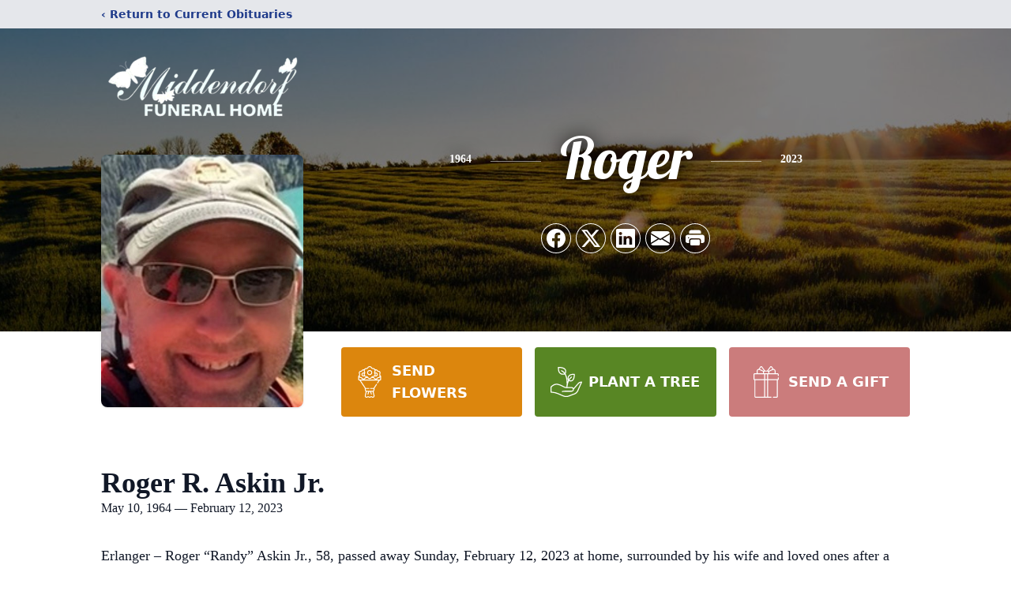

--- FILE ---
content_type: text/html; charset=utf-8
request_url: https://www.google.com/recaptcha/enterprise/anchor?ar=1&k=6Lc44h8lAAAAAKLAWxDOBXvxZP1qHfz8uGiZGbW3&co=aHR0cHM6Ly93d3cubWlkZGVuZG9yZi1mdW5lcmFsaG9tZS5jb206NDQz&hl=en&type=image&v=PoyoqOPhxBO7pBk68S4YbpHZ&theme=light&size=invisible&badge=bottomright&anchor-ms=20000&execute-ms=30000&cb=tf1mt2qfh4sy
body_size: 49107
content:
<!DOCTYPE HTML><html dir="ltr" lang="en"><head><meta http-equiv="Content-Type" content="text/html; charset=UTF-8">
<meta http-equiv="X-UA-Compatible" content="IE=edge">
<title>reCAPTCHA</title>
<style type="text/css">
/* cyrillic-ext */
@font-face {
  font-family: 'Roboto';
  font-style: normal;
  font-weight: 400;
  font-stretch: 100%;
  src: url(//fonts.gstatic.com/s/roboto/v48/KFO7CnqEu92Fr1ME7kSn66aGLdTylUAMa3GUBHMdazTgWw.woff2) format('woff2');
  unicode-range: U+0460-052F, U+1C80-1C8A, U+20B4, U+2DE0-2DFF, U+A640-A69F, U+FE2E-FE2F;
}
/* cyrillic */
@font-face {
  font-family: 'Roboto';
  font-style: normal;
  font-weight: 400;
  font-stretch: 100%;
  src: url(//fonts.gstatic.com/s/roboto/v48/KFO7CnqEu92Fr1ME7kSn66aGLdTylUAMa3iUBHMdazTgWw.woff2) format('woff2');
  unicode-range: U+0301, U+0400-045F, U+0490-0491, U+04B0-04B1, U+2116;
}
/* greek-ext */
@font-face {
  font-family: 'Roboto';
  font-style: normal;
  font-weight: 400;
  font-stretch: 100%;
  src: url(//fonts.gstatic.com/s/roboto/v48/KFO7CnqEu92Fr1ME7kSn66aGLdTylUAMa3CUBHMdazTgWw.woff2) format('woff2');
  unicode-range: U+1F00-1FFF;
}
/* greek */
@font-face {
  font-family: 'Roboto';
  font-style: normal;
  font-weight: 400;
  font-stretch: 100%;
  src: url(//fonts.gstatic.com/s/roboto/v48/KFO7CnqEu92Fr1ME7kSn66aGLdTylUAMa3-UBHMdazTgWw.woff2) format('woff2');
  unicode-range: U+0370-0377, U+037A-037F, U+0384-038A, U+038C, U+038E-03A1, U+03A3-03FF;
}
/* math */
@font-face {
  font-family: 'Roboto';
  font-style: normal;
  font-weight: 400;
  font-stretch: 100%;
  src: url(//fonts.gstatic.com/s/roboto/v48/KFO7CnqEu92Fr1ME7kSn66aGLdTylUAMawCUBHMdazTgWw.woff2) format('woff2');
  unicode-range: U+0302-0303, U+0305, U+0307-0308, U+0310, U+0312, U+0315, U+031A, U+0326-0327, U+032C, U+032F-0330, U+0332-0333, U+0338, U+033A, U+0346, U+034D, U+0391-03A1, U+03A3-03A9, U+03B1-03C9, U+03D1, U+03D5-03D6, U+03F0-03F1, U+03F4-03F5, U+2016-2017, U+2034-2038, U+203C, U+2040, U+2043, U+2047, U+2050, U+2057, U+205F, U+2070-2071, U+2074-208E, U+2090-209C, U+20D0-20DC, U+20E1, U+20E5-20EF, U+2100-2112, U+2114-2115, U+2117-2121, U+2123-214F, U+2190, U+2192, U+2194-21AE, U+21B0-21E5, U+21F1-21F2, U+21F4-2211, U+2213-2214, U+2216-22FF, U+2308-230B, U+2310, U+2319, U+231C-2321, U+2336-237A, U+237C, U+2395, U+239B-23B7, U+23D0, U+23DC-23E1, U+2474-2475, U+25AF, U+25B3, U+25B7, U+25BD, U+25C1, U+25CA, U+25CC, U+25FB, U+266D-266F, U+27C0-27FF, U+2900-2AFF, U+2B0E-2B11, U+2B30-2B4C, U+2BFE, U+3030, U+FF5B, U+FF5D, U+1D400-1D7FF, U+1EE00-1EEFF;
}
/* symbols */
@font-face {
  font-family: 'Roboto';
  font-style: normal;
  font-weight: 400;
  font-stretch: 100%;
  src: url(//fonts.gstatic.com/s/roboto/v48/KFO7CnqEu92Fr1ME7kSn66aGLdTylUAMaxKUBHMdazTgWw.woff2) format('woff2');
  unicode-range: U+0001-000C, U+000E-001F, U+007F-009F, U+20DD-20E0, U+20E2-20E4, U+2150-218F, U+2190, U+2192, U+2194-2199, U+21AF, U+21E6-21F0, U+21F3, U+2218-2219, U+2299, U+22C4-22C6, U+2300-243F, U+2440-244A, U+2460-24FF, U+25A0-27BF, U+2800-28FF, U+2921-2922, U+2981, U+29BF, U+29EB, U+2B00-2BFF, U+4DC0-4DFF, U+FFF9-FFFB, U+10140-1018E, U+10190-1019C, U+101A0, U+101D0-101FD, U+102E0-102FB, U+10E60-10E7E, U+1D2C0-1D2D3, U+1D2E0-1D37F, U+1F000-1F0FF, U+1F100-1F1AD, U+1F1E6-1F1FF, U+1F30D-1F30F, U+1F315, U+1F31C, U+1F31E, U+1F320-1F32C, U+1F336, U+1F378, U+1F37D, U+1F382, U+1F393-1F39F, U+1F3A7-1F3A8, U+1F3AC-1F3AF, U+1F3C2, U+1F3C4-1F3C6, U+1F3CA-1F3CE, U+1F3D4-1F3E0, U+1F3ED, U+1F3F1-1F3F3, U+1F3F5-1F3F7, U+1F408, U+1F415, U+1F41F, U+1F426, U+1F43F, U+1F441-1F442, U+1F444, U+1F446-1F449, U+1F44C-1F44E, U+1F453, U+1F46A, U+1F47D, U+1F4A3, U+1F4B0, U+1F4B3, U+1F4B9, U+1F4BB, U+1F4BF, U+1F4C8-1F4CB, U+1F4D6, U+1F4DA, U+1F4DF, U+1F4E3-1F4E6, U+1F4EA-1F4ED, U+1F4F7, U+1F4F9-1F4FB, U+1F4FD-1F4FE, U+1F503, U+1F507-1F50B, U+1F50D, U+1F512-1F513, U+1F53E-1F54A, U+1F54F-1F5FA, U+1F610, U+1F650-1F67F, U+1F687, U+1F68D, U+1F691, U+1F694, U+1F698, U+1F6AD, U+1F6B2, U+1F6B9-1F6BA, U+1F6BC, U+1F6C6-1F6CF, U+1F6D3-1F6D7, U+1F6E0-1F6EA, U+1F6F0-1F6F3, U+1F6F7-1F6FC, U+1F700-1F7FF, U+1F800-1F80B, U+1F810-1F847, U+1F850-1F859, U+1F860-1F887, U+1F890-1F8AD, U+1F8B0-1F8BB, U+1F8C0-1F8C1, U+1F900-1F90B, U+1F93B, U+1F946, U+1F984, U+1F996, U+1F9E9, U+1FA00-1FA6F, U+1FA70-1FA7C, U+1FA80-1FA89, U+1FA8F-1FAC6, U+1FACE-1FADC, U+1FADF-1FAE9, U+1FAF0-1FAF8, U+1FB00-1FBFF;
}
/* vietnamese */
@font-face {
  font-family: 'Roboto';
  font-style: normal;
  font-weight: 400;
  font-stretch: 100%;
  src: url(//fonts.gstatic.com/s/roboto/v48/KFO7CnqEu92Fr1ME7kSn66aGLdTylUAMa3OUBHMdazTgWw.woff2) format('woff2');
  unicode-range: U+0102-0103, U+0110-0111, U+0128-0129, U+0168-0169, U+01A0-01A1, U+01AF-01B0, U+0300-0301, U+0303-0304, U+0308-0309, U+0323, U+0329, U+1EA0-1EF9, U+20AB;
}
/* latin-ext */
@font-face {
  font-family: 'Roboto';
  font-style: normal;
  font-weight: 400;
  font-stretch: 100%;
  src: url(//fonts.gstatic.com/s/roboto/v48/KFO7CnqEu92Fr1ME7kSn66aGLdTylUAMa3KUBHMdazTgWw.woff2) format('woff2');
  unicode-range: U+0100-02BA, U+02BD-02C5, U+02C7-02CC, U+02CE-02D7, U+02DD-02FF, U+0304, U+0308, U+0329, U+1D00-1DBF, U+1E00-1E9F, U+1EF2-1EFF, U+2020, U+20A0-20AB, U+20AD-20C0, U+2113, U+2C60-2C7F, U+A720-A7FF;
}
/* latin */
@font-face {
  font-family: 'Roboto';
  font-style: normal;
  font-weight: 400;
  font-stretch: 100%;
  src: url(//fonts.gstatic.com/s/roboto/v48/KFO7CnqEu92Fr1ME7kSn66aGLdTylUAMa3yUBHMdazQ.woff2) format('woff2');
  unicode-range: U+0000-00FF, U+0131, U+0152-0153, U+02BB-02BC, U+02C6, U+02DA, U+02DC, U+0304, U+0308, U+0329, U+2000-206F, U+20AC, U+2122, U+2191, U+2193, U+2212, U+2215, U+FEFF, U+FFFD;
}
/* cyrillic-ext */
@font-face {
  font-family: 'Roboto';
  font-style: normal;
  font-weight: 500;
  font-stretch: 100%;
  src: url(//fonts.gstatic.com/s/roboto/v48/KFO7CnqEu92Fr1ME7kSn66aGLdTylUAMa3GUBHMdazTgWw.woff2) format('woff2');
  unicode-range: U+0460-052F, U+1C80-1C8A, U+20B4, U+2DE0-2DFF, U+A640-A69F, U+FE2E-FE2F;
}
/* cyrillic */
@font-face {
  font-family: 'Roboto';
  font-style: normal;
  font-weight: 500;
  font-stretch: 100%;
  src: url(//fonts.gstatic.com/s/roboto/v48/KFO7CnqEu92Fr1ME7kSn66aGLdTylUAMa3iUBHMdazTgWw.woff2) format('woff2');
  unicode-range: U+0301, U+0400-045F, U+0490-0491, U+04B0-04B1, U+2116;
}
/* greek-ext */
@font-face {
  font-family: 'Roboto';
  font-style: normal;
  font-weight: 500;
  font-stretch: 100%;
  src: url(//fonts.gstatic.com/s/roboto/v48/KFO7CnqEu92Fr1ME7kSn66aGLdTylUAMa3CUBHMdazTgWw.woff2) format('woff2');
  unicode-range: U+1F00-1FFF;
}
/* greek */
@font-face {
  font-family: 'Roboto';
  font-style: normal;
  font-weight: 500;
  font-stretch: 100%;
  src: url(//fonts.gstatic.com/s/roboto/v48/KFO7CnqEu92Fr1ME7kSn66aGLdTylUAMa3-UBHMdazTgWw.woff2) format('woff2');
  unicode-range: U+0370-0377, U+037A-037F, U+0384-038A, U+038C, U+038E-03A1, U+03A3-03FF;
}
/* math */
@font-face {
  font-family: 'Roboto';
  font-style: normal;
  font-weight: 500;
  font-stretch: 100%;
  src: url(//fonts.gstatic.com/s/roboto/v48/KFO7CnqEu92Fr1ME7kSn66aGLdTylUAMawCUBHMdazTgWw.woff2) format('woff2');
  unicode-range: U+0302-0303, U+0305, U+0307-0308, U+0310, U+0312, U+0315, U+031A, U+0326-0327, U+032C, U+032F-0330, U+0332-0333, U+0338, U+033A, U+0346, U+034D, U+0391-03A1, U+03A3-03A9, U+03B1-03C9, U+03D1, U+03D5-03D6, U+03F0-03F1, U+03F4-03F5, U+2016-2017, U+2034-2038, U+203C, U+2040, U+2043, U+2047, U+2050, U+2057, U+205F, U+2070-2071, U+2074-208E, U+2090-209C, U+20D0-20DC, U+20E1, U+20E5-20EF, U+2100-2112, U+2114-2115, U+2117-2121, U+2123-214F, U+2190, U+2192, U+2194-21AE, U+21B0-21E5, U+21F1-21F2, U+21F4-2211, U+2213-2214, U+2216-22FF, U+2308-230B, U+2310, U+2319, U+231C-2321, U+2336-237A, U+237C, U+2395, U+239B-23B7, U+23D0, U+23DC-23E1, U+2474-2475, U+25AF, U+25B3, U+25B7, U+25BD, U+25C1, U+25CA, U+25CC, U+25FB, U+266D-266F, U+27C0-27FF, U+2900-2AFF, U+2B0E-2B11, U+2B30-2B4C, U+2BFE, U+3030, U+FF5B, U+FF5D, U+1D400-1D7FF, U+1EE00-1EEFF;
}
/* symbols */
@font-face {
  font-family: 'Roboto';
  font-style: normal;
  font-weight: 500;
  font-stretch: 100%;
  src: url(//fonts.gstatic.com/s/roboto/v48/KFO7CnqEu92Fr1ME7kSn66aGLdTylUAMaxKUBHMdazTgWw.woff2) format('woff2');
  unicode-range: U+0001-000C, U+000E-001F, U+007F-009F, U+20DD-20E0, U+20E2-20E4, U+2150-218F, U+2190, U+2192, U+2194-2199, U+21AF, U+21E6-21F0, U+21F3, U+2218-2219, U+2299, U+22C4-22C6, U+2300-243F, U+2440-244A, U+2460-24FF, U+25A0-27BF, U+2800-28FF, U+2921-2922, U+2981, U+29BF, U+29EB, U+2B00-2BFF, U+4DC0-4DFF, U+FFF9-FFFB, U+10140-1018E, U+10190-1019C, U+101A0, U+101D0-101FD, U+102E0-102FB, U+10E60-10E7E, U+1D2C0-1D2D3, U+1D2E0-1D37F, U+1F000-1F0FF, U+1F100-1F1AD, U+1F1E6-1F1FF, U+1F30D-1F30F, U+1F315, U+1F31C, U+1F31E, U+1F320-1F32C, U+1F336, U+1F378, U+1F37D, U+1F382, U+1F393-1F39F, U+1F3A7-1F3A8, U+1F3AC-1F3AF, U+1F3C2, U+1F3C4-1F3C6, U+1F3CA-1F3CE, U+1F3D4-1F3E0, U+1F3ED, U+1F3F1-1F3F3, U+1F3F5-1F3F7, U+1F408, U+1F415, U+1F41F, U+1F426, U+1F43F, U+1F441-1F442, U+1F444, U+1F446-1F449, U+1F44C-1F44E, U+1F453, U+1F46A, U+1F47D, U+1F4A3, U+1F4B0, U+1F4B3, U+1F4B9, U+1F4BB, U+1F4BF, U+1F4C8-1F4CB, U+1F4D6, U+1F4DA, U+1F4DF, U+1F4E3-1F4E6, U+1F4EA-1F4ED, U+1F4F7, U+1F4F9-1F4FB, U+1F4FD-1F4FE, U+1F503, U+1F507-1F50B, U+1F50D, U+1F512-1F513, U+1F53E-1F54A, U+1F54F-1F5FA, U+1F610, U+1F650-1F67F, U+1F687, U+1F68D, U+1F691, U+1F694, U+1F698, U+1F6AD, U+1F6B2, U+1F6B9-1F6BA, U+1F6BC, U+1F6C6-1F6CF, U+1F6D3-1F6D7, U+1F6E0-1F6EA, U+1F6F0-1F6F3, U+1F6F7-1F6FC, U+1F700-1F7FF, U+1F800-1F80B, U+1F810-1F847, U+1F850-1F859, U+1F860-1F887, U+1F890-1F8AD, U+1F8B0-1F8BB, U+1F8C0-1F8C1, U+1F900-1F90B, U+1F93B, U+1F946, U+1F984, U+1F996, U+1F9E9, U+1FA00-1FA6F, U+1FA70-1FA7C, U+1FA80-1FA89, U+1FA8F-1FAC6, U+1FACE-1FADC, U+1FADF-1FAE9, U+1FAF0-1FAF8, U+1FB00-1FBFF;
}
/* vietnamese */
@font-face {
  font-family: 'Roboto';
  font-style: normal;
  font-weight: 500;
  font-stretch: 100%;
  src: url(//fonts.gstatic.com/s/roboto/v48/KFO7CnqEu92Fr1ME7kSn66aGLdTylUAMa3OUBHMdazTgWw.woff2) format('woff2');
  unicode-range: U+0102-0103, U+0110-0111, U+0128-0129, U+0168-0169, U+01A0-01A1, U+01AF-01B0, U+0300-0301, U+0303-0304, U+0308-0309, U+0323, U+0329, U+1EA0-1EF9, U+20AB;
}
/* latin-ext */
@font-face {
  font-family: 'Roboto';
  font-style: normal;
  font-weight: 500;
  font-stretch: 100%;
  src: url(//fonts.gstatic.com/s/roboto/v48/KFO7CnqEu92Fr1ME7kSn66aGLdTylUAMa3KUBHMdazTgWw.woff2) format('woff2');
  unicode-range: U+0100-02BA, U+02BD-02C5, U+02C7-02CC, U+02CE-02D7, U+02DD-02FF, U+0304, U+0308, U+0329, U+1D00-1DBF, U+1E00-1E9F, U+1EF2-1EFF, U+2020, U+20A0-20AB, U+20AD-20C0, U+2113, U+2C60-2C7F, U+A720-A7FF;
}
/* latin */
@font-face {
  font-family: 'Roboto';
  font-style: normal;
  font-weight: 500;
  font-stretch: 100%;
  src: url(//fonts.gstatic.com/s/roboto/v48/KFO7CnqEu92Fr1ME7kSn66aGLdTylUAMa3yUBHMdazQ.woff2) format('woff2');
  unicode-range: U+0000-00FF, U+0131, U+0152-0153, U+02BB-02BC, U+02C6, U+02DA, U+02DC, U+0304, U+0308, U+0329, U+2000-206F, U+20AC, U+2122, U+2191, U+2193, U+2212, U+2215, U+FEFF, U+FFFD;
}
/* cyrillic-ext */
@font-face {
  font-family: 'Roboto';
  font-style: normal;
  font-weight: 900;
  font-stretch: 100%;
  src: url(//fonts.gstatic.com/s/roboto/v48/KFO7CnqEu92Fr1ME7kSn66aGLdTylUAMa3GUBHMdazTgWw.woff2) format('woff2');
  unicode-range: U+0460-052F, U+1C80-1C8A, U+20B4, U+2DE0-2DFF, U+A640-A69F, U+FE2E-FE2F;
}
/* cyrillic */
@font-face {
  font-family: 'Roboto';
  font-style: normal;
  font-weight: 900;
  font-stretch: 100%;
  src: url(//fonts.gstatic.com/s/roboto/v48/KFO7CnqEu92Fr1ME7kSn66aGLdTylUAMa3iUBHMdazTgWw.woff2) format('woff2');
  unicode-range: U+0301, U+0400-045F, U+0490-0491, U+04B0-04B1, U+2116;
}
/* greek-ext */
@font-face {
  font-family: 'Roboto';
  font-style: normal;
  font-weight: 900;
  font-stretch: 100%;
  src: url(//fonts.gstatic.com/s/roboto/v48/KFO7CnqEu92Fr1ME7kSn66aGLdTylUAMa3CUBHMdazTgWw.woff2) format('woff2');
  unicode-range: U+1F00-1FFF;
}
/* greek */
@font-face {
  font-family: 'Roboto';
  font-style: normal;
  font-weight: 900;
  font-stretch: 100%;
  src: url(//fonts.gstatic.com/s/roboto/v48/KFO7CnqEu92Fr1ME7kSn66aGLdTylUAMa3-UBHMdazTgWw.woff2) format('woff2');
  unicode-range: U+0370-0377, U+037A-037F, U+0384-038A, U+038C, U+038E-03A1, U+03A3-03FF;
}
/* math */
@font-face {
  font-family: 'Roboto';
  font-style: normal;
  font-weight: 900;
  font-stretch: 100%;
  src: url(//fonts.gstatic.com/s/roboto/v48/KFO7CnqEu92Fr1ME7kSn66aGLdTylUAMawCUBHMdazTgWw.woff2) format('woff2');
  unicode-range: U+0302-0303, U+0305, U+0307-0308, U+0310, U+0312, U+0315, U+031A, U+0326-0327, U+032C, U+032F-0330, U+0332-0333, U+0338, U+033A, U+0346, U+034D, U+0391-03A1, U+03A3-03A9, U+03B1-03C9, U+03D1, U+03D5-03D6, U+03F0-03F1, U+03F4-03F5, U+2016-2017, U+2034-2038, U+203C, U+2040, U+2043, U+2047, U+2050, U+2057, U+205F, U+2070-2071, U+2074-208E, U+2090-209C, U+20D0-20DC, U+20E1, U+20E5-20EF, U+2100-2112, U+2114-2115, U+2117-2121, U+2123-214F, U+2190, U+2192, U+2194-21AE, U+21B0-21E5, U+21F1-21F2, U+21F4-2211, U+2213-2214, U+2216-22FF, U+2308-230B, U+2310, U+2319, U+231C-2321, U+2336-237A, U+237C, U+2395, U+239B-23B7, U+23D0, U+23DC-23E1, U+2474-2475, U+25AF, U+25B3, U+25B7, U+25BD, U+25C1, U+25CA, U+25CC, U+25FB, U+266D-266F, U+27C0-27FF, U+2900-2AFF, U+2B0E-2B11, U+2B30-2B4C, U+2BFE, U+3030, U+FF5B, U+FF5D, U+1D400-1D7FF, U+1EE00-1EEFF;
}
/* symbols */
@font-face {
  font-family: 'Roboto';
  font-style: normal;
  font-weight: 900;
  font-stretch: 100%;
  src: url(//fonts.gstatic.com/s/roboto/v48/KFO7CnqEu92Fr1ME7kSn66aGLdTylUAMaxKUBHMdazTgWw.woff2) format('woff2');
  unicode-range: U+0001-000C, U+000E-001F, U+007F-009F, U+20DD-20E0, U+20E2-20E4, U+2150-218F, U+2190, U+2192, U+2194-2199, U+21AF, U+21E6-21F0, U+21F3, U+2218-2219, U+2299, U+22C4-22C6, U+2300-243F, U+2440-244A, U+2460-24FF, U+25A0-27BF, U+2800-28FF, U+2921-2922, U+2981, U+29BF, U+29EB, U+2B00-2BFF, U+4DC0-4DFF, U+FFF9-FFFB, U+10140-1018E, U+10190-1019C, U+101A0, U+101D0-101FD, U+102E0-102FB, U+10E60-10E7E, U+1D2C0-1D2D3, U+1D2E0-1D37F, U+1F000-1F0FF, U+1F100-1F1AD, U+1F1E6-1F1FF, U+1F30D-1F30F, U+1F315, U+1F31C, U+1F31E, U+1F320-1F32C, U+1F336, U+1F378, U+1F37D, U+1F382, U+1F393-1F39F, U+1F3A7-1F3A8, U+1F3AC-1F3AF, U+1F3C2, U+1F3C4-1F3C6, U+1F3CA-1F3CE, U+1F3D4-1F3E0, U+1F3ED, U+1F3F1-1F3F3, U+1F3F5-1F3F7, U+1F408, U+1F415, U+1F41F, U+1F426, U+1F43F, U+1F441-1F442, U+1F444, U+1F446-1F449, U+1F44C-1F44E, U+1F453, U+1F46A, U+1F47D, U+1F4A3, U+1F4B0, U+1F4B3, U+1F4B9, U+1F4BB, U+1F4BF, U+1F4C8-1F4CB, U+1F4D6, U+1F4DA, U+1F4DF, U+1F4E3-1F4E6, U+1F4EA-1F4ED, U+1F4F7, U+1F4F9-1F4FB, U+1F4FD-1F4FE, U+1F503, U+1F507-1F50B, U+1F50D, U+1F512-1F513, U+1F53E-1F54A, U+1F54F-1F5FA, U+1F610, U+1F650-1F67F, U+1F687, U+1F68D, U+1F691, U+1F694, U+1F698, U+1F6AD, U+1F6B2, U+1F6B9-1F6BA, U+1F6BC, U+1F6C6-1F6CF, U+1F6D3-1F6D7, U+1F6E0-1F6EA, U+1F6F0-1F6F3, U+1F6F7-1F6FC, U+1F700-1F7FF, U+1F800-1F80B, U+1F810-1F847, U+1F850-1F859, U+1F860-1F887, U+1F890-1F8AD, U+1F8B0-1F8BB, U+1F8C0-1F8C1, U+1F900-1F90B, U+1F93B, U+1F946, U+1F984, U+1F996, U+1F9E9, U+1FA00-1FA6F, U+1FA70-1FA7C, U+1FA80-1FA89, U+1FA8F-1FAC6, U+1FACE-1FADC, U+1FADF-1FAE9, U+1FAF0-1FAF8, U+1FB00-1FBFF;
}
/* vietnamese */
@font-face {
  font-family: 'Roboto';
  font-style: normal;
  font-weight: 900;
  font-stretch: 100%;
  src: url(//fonts.gstatic.com/s/roboto/v48/KFO7CnqEu92Fr1ME7kSn66aGLdTylUAMa3OUBHMdazTgWw.woff2) format('woff2');
  unicode-range: U+0102-0103, U+0110-0111, U+0128-0129, U+0168-0169, U+01A0-01A1, U+01AF-01B0, U+0300-0301, U+0303-0304, U+0308-0309, U+0323, U+0329, U+1EA0-1EF9, U+20AB;
}
/* latin-ext */
@font-face {
  font-family: 'Roboto';
  font-style: normal;
  font-weight: 900;
  font-stretch: 100%;
  src: url(//fonts.gstatic.com/s/roboto/v48/KFO7CnqEu92Fr1ME7kSn66aGLdTylUAMa3KUBHMdazTgWw.woff2) format('woff2');
  unicode-range: U+0100-02BA, U+02BD-02C5, U+02C7-02CC, U+02CE-02D7, U+02DD-02FF, U+0304, U+0308, U+0329, U+1D00-1DBF, U+1E00-1E9F, U+1EF2-1EFF, U+2020, U+20A0-20AB, U+20AD-20C0, U+2113, U+2C60-2C7F, U+A720-A7FF;
}
/* latin */
@font-face {
  font-family: 'Roboto';
  font-style: normal;
  font-weight: 900;
  font-stretch: 100%;
  src: url(//fonts.gstatic.com/s/roboto/v48/KFO7CnqEu92Fr1ME7kSn66aGLdTylUAMa3yUBHMdazQ.woff2) format('woff2');
  unicode-range: U+0000-00FF, U+0131, U+0152-0153, U+02BB-02BC, U+02C6, U+02DA, U+02DC, U+0304, U+0308, U+0329, U+2000-206F, U+20AC, U+2122, U+2191, U+2193, U+2212, U+2215, U+FEFF, U+FFFD;
}

</style>
<link rel="stylesheet" type="text/css" href="https://www.gstatic.com/recaptcha/releases/PoyoqOPhxBO7pBk68S4YbpHZ/styles__ltr.css">
<script nonce="xTEnfo6ZwaU0Y20MMljGag" type="text/javascript">window['__recaptcha_api'] = 'https://www.google.com/recaptcha/enterprise/';</script>
<script type="text/javascript" src="https://www.gstatic.com/recaptcha/releases/PoyoqOPhxBO7pBk68S4YbpHZ/recaptcha__en.js" nonce="xTEnfo6ZwaU0Y20MMljGag">
      
    </script></head>
<body><div id="rc-anchor-alert" class="rc-anchor-alert"></div>
<input type="hidden" id="recaptcha-token" value="[base64]">
<script type="text/javascript" nonce="xTEnfo6ZwaU0Y20MMljGag">
      recaptcha.anchor.Main.init("[\x22ainput\x22,[\x22bgdata\x22,\x22\x22,\[base64]/[base64]/[base64]/ZyhXLGgpOnEoW04sMjEsbF0sVywwKSxoKSxmYWxzZSxmYWxzZSl9Y2F0Y2goayl7RygzNTgsVyk/[base64]/[base64]/[base64]/[base64]/[base64]/[base64]/[base64]/bmV3IEJbT10oRFswXSk6dz09Mj9uZXcgQltPXShEWzBdLERbMV0pOnc9PTM/bmV3IEJbT10oRFswXSxEWzFdLERbMl0pOnc9PTQ/[base64]/[base64]/[base64]/[base64]/[base64]\\u003d\x22,\[base64]\\u003d\\u003d\x22,\[base64]/CksKjDMOowpDDjsOFfsKfw4w5NsKswpgMwrPCiMKmSG1jwpkzw5FJwr8Kw6vDmMK0T8K2wrVWZQDChFcbw4AYYwMKwosXw6XDpMOqwoLDkcKQw4IZwoBTL3XDuMKCwrfDnHzClMObRsKSw6vCq8KpScKZLMOQTCTDhMKbVXrDucKFDMOVTl/Ct8O0WcO4w4hbbMKDw6fCp1d1wqk0Xw8CwpDDk3PDjcOJwpbDlsKRHzBLw6TDmMO2wq3CvHXCnj9EwrtKYcO/YsOqwpnCj8KKwrfCiEXCtMOHW8KgKcKowprDgGt6VVh7Z8KIbsKIDMKVwrnCjMOZw48ew65mw5fCiQcLwpXCkEvDr3vCgE7CtE47w7PDusK2IcKUwrl/dxcWwovClsO0CkPCg2BHwrcCw6dCMsKBdEAEU8K6CnHDlhRHwqATwoPDgsOdbcKVNMOAwrt5w43CrsKlb8KYQsKwQ8KcNFoqwpTCocKcJQ7ChV/DrMKMWUANRjQEDSXCqMOjNsOPw4lKHsKbw6pYF3DCrD3Co03Cq2DCvcOmaAnDssOMD8Kfw68Hf8KwLijCtsKUOAQTRMKsMRRww4ROWMKAcRTDvsOqwqTClSd1VsKaTQszwq0/w6/ChMOUCsK4UMOww7ZEwpzDs8Khw7vDtUMLH8O4wp9UwqHDpFQqw53DmzfCpMKbwo4LwoHDhQfDkit/w5Z7TsKzw77CtnfDjMKqwr7Dt8OHw7szIcOewocCFcKlXsKOSMKUwq3DlgZ6w6FvZl8lNkwnQTvDp8KhITfDlsOqasOiw5bCnxLDr8KPbh8ULcO4Txw9U8OIAx/Dig8/GcKlw53Cv8KfLFjDlk/DoMOXwrnCucK3ccKUw4jCug/CgcKPw71owr86DQDDvgsFwrNEwoVeLkhwwqTCn8KSF8OaWlnDilEjwr7Dl8Ofw5LDh2lYw6fDrsKpQsKefS5DZCjDm2cCWcKEwr3DsX0YKEheSx3Cm0bDnAABwpkcL1XCjALDu2JgKsO8w7HCk3/DhMOOZF5ew6tFR39Kw5vDhcO+w64EwqcZw7N9wrDDrRsrZk7CgnAhccKdI8KXwqHDrjLCtyrCqxQxTsKmwoVnFjPCqcOawoLCiQ/[base64]/CnsKJPMO2w4vDsTo4FsOAwpPCjwBKD8OEw4Q8w4Jkw77DnSnDrGFtV8Opw5MWw5gOw55jS8OFaxrDoMKuw5QLSMKAX8KPbVbDrcKyMjccw4wHw4jCtsONUAfCqMOJfsO1fcK9TcOfbMKTDsOewqvClQNxwoR/[base64]/ChsOuIcOtfsKlwoAsw6bDplwYwqPDtHNew6/Dr0V9LxHDnGbChcK3wo7Dk8Orw4VCGgVBw6zCisOna8Kvw4Fywo/ChsObw4/DhcO8HcOQw5jCuH87w5kqViY+w6cAAsOfbjh7w7MZwojCnEI9w5rCqcKEAx9xX1rCkirCocOQw6HCp8Kbwo59K3BgwqXDkhzCqcKmd35mwqjCusKuw7M0bEE4w6/CmlPCvcKIw443G8K6H8OcwrLCtinDtMOjwqQDwpE3AcKtw50sHcOKw77CocK2w5DCvH7DhcOBwoxWwo8XwqRvQMKewo1swrHDjCxZDEbDtsKEw5kkPDAfw57DkxXCm8Klwochw7/DsAbDlQBkFHLDmlbDtWEpKHPDqy/[base64]/Ci8KUKcKCA8OXw5rDpQRaF8KbwrHDs8K6OMOOwowaw5vCujYsw6oIR8KEwqbCqsOyXMOtTEzCj0E5UwREZAvCrwDCgcKbc3Q2wp3DrFZawpDDlsKkw4zClMO9Jk7CjhfDgSXDmVdgB8OyEBYMwozCnMOqHMOzI082EcK9w4Ucw6jDlcOjXcKKT2DDqT/CmMKOFsOYDcK5w5g4w4PCuBgIf8K5w6A9woZqwqV/[base64]/CuHUjwqRMNT/Ci8O6w77DjMKpScK2wp7CkzzCkh5RYlTCmkg7SUd/[base64]/[base64]/OUPCnFsewojCsMK6w4PCjMOCwrnDr33CpFXDjTTDoQrDicKCeMKhwpQOwpJnbG1TwovCkyVnw5wxCHpiw5dlCcKQTzrCsVsTwqUET8OidMKSw75Cw7nCvsOyJcOEI8OwXlwaw7rCk8KLSFpDbsK/wqEwwr7CuxLDt2HDk8K3wqI7IxEtZ1Q5w5Vew4wIwrVRw4ZSbkQiFTfCt14VwpVowpZjw7jCtcO0w6vDoHbChMK9EzfDgTfDg8Kbw55mwpAxUj/[base64]/DlsOiw4fCrg9hcMOybgbDj8OIw4kNw6zDosOrPcKIOCLDkxPCgUZGw4vCssK3w75gHmkpHMOCKVzCqsOMwr3Du3s3VMOISH/DrXNCw4HDhMKbdTvDrnBGwpPCmQTCnBlYLVbDlRAsHSEPGMKiw5DDtDXDvsK7XGQmwqRKwprCuRULH8KFIyPDuzYTw4TCsFUDUsOLw5vCvHpNcQXCkMKwThEnUR/CmEp0wr9zw7A0YFdsw786PMOuWMKNExYUKlt1w5LCocKJa1HCuz4Yf3fCuHFnHMKRVMKewpNyZVA1w5Y5w5jDnjrCqMKaw7MnZmnCn8OeUn3DniEAwp8rGTJPVRd5wozCmMOQw6nCmsOJw5TDpx/Dh1dORMKnwptRfcK5CG3Ch0dYwoXCjsKxwovCgsOPw7XDlTfCvwPDq8OkwqMnwq7CtsO0VyBoXsKFw7jDplnDuxrCkjrCn8K3ExJtXmUkQ2tmwqUSw4pzwpTCi8Ktwqdpw4fDsGzCjGLDvRodKcKWCDJ/AcKEEsKAwoHDlsKcbBhAw6bCv8Klw4xFw7TCt8KrT2TDm8KgbgTDsmgxwrpVT8KCZm5gw5o9wpsmwo/DqBfCqz1qw4TDi8K1w5BudsOgwo/DksKiwqbCpHzCrQoKcVHCgsK7bj0PwqUFwoJcw67DvzhdPcKfW3sCfEbCpsKFwrvDhGhKwrENLUISAzR5w6tZCSsawqh4w6oYWwJewqnDvsO/w7LCjMK7wqw2HcOywoTDh8OEGkzCqWnCqMOkRsKWVMOOwrXDkMKcAFxVdH7CvWwMKsO7T8KkYU0dck5Nw6hiwobDlMKeYwhpGsKIwqvDiMOmIsORwrHDucKnC2nDo0Few6gEB10xw6Rww5/CvMO/D8KGDzwDbsKxwqg2XX1GXWDDr8OGw6oRw5bDrDDDgA49dHZ9w4JowqrDtsOiwqELwpbCrTrChMOhNMODw4zDicO+cDnDuAbDgMOPw68wQgBEw5p7wr8sw6zCs2vDmRcFH8O5ZiZbwovCgDbCnsOpIMKGMsO3FsKSw7rCiMOUw5R2CHNTw6/Dr8K/w6nDkcO4w7I+bsONUcObw5YlwrDDn0TCl8Klw63CuEPDsGtxHAnDl8Kuwo09w5TDohvCl8OffMOUSMK4w7zCssOow5Yrw4HCjzjCi8OowqLCpFLCj8K7DMOJPsOXRErChMKBYMKyF2BwwqBcwr/DsFfDiMOUw4xTwqdMeXtsw63DjsO4w6DDjMOVw4/DkMOBw4Z/[base64]/CvcKRworCkAlKw53Cv8Ozw4QqFMOjMcOzJMOnfSRaZcODw43Co1UCWMKcTCpwBnrCgmjDqcKKFXRqwr3DrVt7wrBIBDLDlQ5BwrvDh1nClXgwYkBmw5TCmx1/TcOSw6xXwp/[base64]/CrRrCsMOHwr1VwqMYw7oow5rCvkTCrEnCvT3DtW3DvMOTCMKKwp3CusKxw77DrMO6w6zCl2IrNsK3YVLCrSU7wonDrz5pw7s/GF7ClUjCh07CmsKYcMOZCsOcbcOXahhuMXM2wq9QE8KYw4DCp3wzw7Y7w4zDhsK3XcKVw4dyw5TDnRfDhhEdEwvDiEvCqhA0w7diwrR3Sn3DnMORw5jClsK0w5oOw7fDmMOhw4dIw7MgbMO7NcOeDcKtdsOSw7PCosOuw7fDgsKLBGYGMnpAwqXCscKINQ/DkH5TA8O6HcOXw5nCrsKSNsOjQcK7wq7DlMOewo3Ds8OPPGB7w7hXwp4xHcO6KsOKasOqw4ZmMsOuMlnCjA7DhcKMwrxXY0LCuWPDicK+PcKZTMOiOsK7w7xjM8OwdnQRVAvDqWTDg8Odw5R/[base64]/CpsKjwq/[base64]/[base64]/Com3DisOZFMKwTsO+HEhIwopgwqoIwpzDlh9helUhwrpOO8K8HUYZwofCnUcCEB3CrcOuccOfw4lAw5LCi8K7KMOVw6TDk8OJUQfDo8ORQsOUwqbCqnRxwp0swozDk8KzY1wOwobDowhUw6jDngrCrUU/[base64]/Cv8KsAhHDuQHCq0bDuMKrwqLCqmgMIno4cwYiIcKjO8KAw57DvjjDg20Gw67Cr01+YWDDpwzDtsO1wojChjU8I8O/w60Ww41uw7/DpsKWw5pGTsOFDnYxwpNZwprDkMKefDBzCyUaw45ewqMcwoDClmbCscKwwqIvP8KHwr/Chk/CtzTDusKRWAnDiwYhJzTDncOYbQsmeSnDlMOxcA1FZ8OzwqFJMsKAw5bCqxLDs2lvw7xwE2hkw5VZYFXDl1TCgibDi8ONw6DCvCwsJVbCtn02w4jCvcKqYm4JK07DqzA/d8K1w4rCgmTCrB3CrcKiwrLCvRPCl0DDnsOGwoTDoMKqZ8OWwolXH2MmXU/DlQPCmHBTwpDDgcOueV9lVsO5w5bCo23Cv3Mww63CvTBmaMKZXgvCmzzDjcKEP8KDeCzCnMO9KsOAP8K2woPDmSA1Wl/Ct0IYwrxRwqPDtMKsbsOsC8KJdcO7wqjDp8OmwpV6w7Yyw7LDpkvCiBkQc0tOw6wqw7LDiT16cGIUcnp3w7Yzb3IOFcOJwrDDnnzCnARWSsOmw5Qnw7sswpHDtcOjwrQSMzbDl8K0DF7CkEkRwqB+wobCncK6X8Ksw6YzwobCt0McHcOXwpvDrV/DlwTCvsKtw5RQwqxDIFJMwo/DgsKWw4TCqjBaw5TDlcKVwo5ifE9xwpbDhzHCpilTwrXCiQTDqTRSw5bDrSnCiX0rw67CpHXDs8OENMK3dsK0wqzDij/CksOJOsO6SXFDwprDr2zCj8KAwpHDg8KPTcOHwpDDvVUYFcKRw6XCqsKDdcO1w6PCqcKVJcK9wqdYw6JSRA0yAsO/GcKrwptbwo0UwrpkHmNSOHnDpR7DosKjwqcww64twovDpmNsE3TCl3wwP8OIDHxqWMO2OcKhwo/[base64]/STFTwpjDq8K2wpzDp8OFdMKmK8OZwr/DtsO7TVpkwrNgw5pKenluw5HCiBTCpxNCV8O+wp5IJ2ctwrnCvsKUQmHDsEgzfD1mVcKzbMORw7vDiMOyw5kvCsONwqzDrcOHwrQQOkQsGsKuw4phBcKmLjnCgnfDi3csccO/w6DDgGEYcWwdwqTDmxgrwrHDnlQSZmAbM8OlQG55w53CtyXCosKef8Kqw7/Cg2FqwoxlfXsPcyHCqMOYw6IFwoPDscO5ZGZxbcKpUSzCqWvDmcK3aW96NlfDnMKyA0wod2BLwqA4w73DtmbDrMOmJcKjO2nDqMKaMynDmMKuOTYLw5LCh3DDhsONw6bDrsKswoMpw5LDgcOSdAnDnQvDiDkfw5wEwrTCumpXw7fCiGTCnz1qwpHDni4vbMKOwo/[base64]/[base64]/DsykowqJ7w6VXH1czMsOawrB+LwHChyHDq0oiwpJ1TT/[base64]/Zy3DlEFZwpPCkWhiWMKpwpDCm8O+aj9bwoYmwoXCvwLDlXEhwrsJQMKCDAx5w5LDunzCjAFoS2fCgTh0ScO8KsKHw4HCh0ESw7ptV8O9wrHCkMK5FcKOw6zDvsKPw6lZw5E5UcK2wo/DoMKZBSFKfcOjRMOwO8ObwppUQWt9wrc8w5sYYyJGGyzDtmFdPsOYWnVXIB89w7YAB8KLw5PDgsObdUZTw5sNfMO+AsOGwo5+bkfCjjZre8KrJyrCscO5S8KRwqwBeMKswpzCn2FDw5McwqFRRsKLYAXCmMKYRMKGwq/[base64]/CrsKpIMKWJBAocVPCgcKCR8OdScOYNFknH0LDicOiTcOzw7zDmi/DmFMAZSTDuB9OaG5swpLDmwfDh0LCsVvDmMK/wqXCksOhRcO4J8Otw5VhBUpRWcOCw7HCusOwYMOjL15cFcOIwrFhw5PDtURuwr3Du8OIwpB+wrZgw7XCmwTDoB/[base64]/CnGTDoMOsw79ULhdMwpVqw77CsUxrw4nDsmMhbxHDl8KDFxpIw65awrs+w7jCjxdOw7TDkcKiFlIVBwVTw7oZwp/DtSUbcsOcCggSw6XCmsOoU8OKO3/CtsO0CcKcwoXDhsOCDHdwWlMaw7TCij82woDCi8ObwqXCvcOQMS7DtG9qQF4Gw5TDscKPQGsjwr3Cv8KOVXk3YsKLFjhsw4EjwpJVN8O4w6hOwoTCshvDh8OIEcO6UXoEJBoJWMOqw6gxecOmwrkaw4sqZmc6wp3Dt0wewpTDq0DDhMKeAsK3woBobcKGB8OxXMKgwq/[base64]/[base64]/[base64]/[base64]/ChCQYbC/DgsOreMKYDXvDjTLDi8Kge8KVBcKew7TDiVp5w7LDscOqNAswwoPDnhTCoDZiwrlhw7HDin9pYATCtmzDgQRrEyHDtxPDin3CjgXDolEGNQ5hBWTDi1w2FWVlw7Vyd8KaUggYHFjCqFs+wphZcsKjfcOAQytWU8Ohw4PDsmA/[base64]/CrMKnwojCrsKxwqHDlVZzwp3CrTwwGQDCscKCw6ITDWtPC1LCqw/CjGxgwpBbwrnDlCEawpTCtwDDp3vClcK0XwbDoW7Dqz4XTzjCssKGcUpCw5/[base64]/w6oqA8OXw412AWUCwqlRAcOrwoBCw5sBCmdVw4s/fQfClMK/PgB+wqXDvxTDkMK3wqPCn8OowpfDq8KiEcKHYMKLwpkDMxNJNX/CtMKPdcKNYsKMLsKgwoHDixrCnQbDnVNedGlxEMKWVSrCrVPDq1HDl8O5MMOdLMORw6gRVg/Dh8O6w53Dr8K2BcKowrNPw4vDnl7CjAJEaER/wrHDn8Oiw7PCmMKOwo05w5pOFMKWH0LCk8K6w7w/[base64]/CoTLCkMOrwq/ChsOsV8K5V1DClRd/wqLCkMOpwpLDrcKYMA/ChXEXwpPDt8KZw6AqRz/ChB9ww619wpnDiyd4Y8OTQQ7DhcOJwoV/bQRWbcKPwrIXw5XClcO3wqM9w5vDrTsxwq5YLcOqHsOcwppXw6TDu8KhwpnDlkZfP0nDiE9uPMOuw7rDrWkNNsOkRsKywrnDnH5UZFjDg8K7JzrDnhMvM8Oqw6fDrsKyTXfDgU3CkcO/[base64]/[base64]/[base64]/DkcKXLEMbw6gnw7FBb8OYZgzDksO8fSDDtcOkMWHDhCvCosKoW8K5QEJUwo/Cmkppw4Vfw6BDwoDCrnLCh8KSGMKBwppPaCVMMMOtXsO2OG7CkSNRw5cAOl5yw7LCrsKPUWLCpGTCm8KhGULDmMOxcBlSPsKDw5vCqGtaw5XDosKzwp3ChnMKCMONaSVAQQcYwqEKdWkAasKgw68VYUxlCBbDhMKjw7/[base64]/E8Kmw6bCmCHDjcOiwqgiGsK+PW0+QcOgwqnCtsOlZMO9w4IxKcOPw7ECcFfDlE/DkMKiwo1uX8OxwrMZChx5wq85KcOgJMK1w6E/csOrbjwkw4zCuMOZwqEpw4TDkcKUFW7CkGDCr0xJJcKXw74iwpfCtV8QTWIrcVJ/w59deB5aLcO0J1FGE2bCqMKsLsKVw4LDncOcw5HDiAgjLMKAwrnDrwxiE8OLw5t0O1/[base64]/CpMO5w7/[base64]/Dlz0dwo/Do8KXw6nCncKZw6k8wpjCg8OUwrxEODVyF2M4ZyvChxtJADcffy8IwqEyw4AbLsODw4ADEDjDvcOSMcKhwrQXw60Sw77Dp8KdYTZrABDDig4+wrHDnSQhw5fDmcKVaMKeJCLDmsO/SnrDmUoGfm7DiMK2wrIfPMO1wpk9w75qwr1dw6DDpMKpVMOpwrsZw453QcOlDsKpw4jDhcKJJEZawo/ChF9rfBAiVsKWVGJQw6TDigXCvSNJZsK0TsKHdiXCt0PDusOJw63CvcK8w6gOOQDCjUZVw4dvVjRWD8KQYxxeAFXDjzs8aBJDbHJLYGQ8LD/[base64]/wqXDpX3DlkbCqMKDAcKpFzPCk8KNTW/[base64]/[base64]/cWDCo27CgHQVEMKgw4LDmsKlMS3DiklWw7rDssO7wocYNn7DmMKaXMKoAMOmwql5PA3CucKLSCXDu8K3Lw9HQMOVw7PCnQnCt8KFw53CgD/[base64]/Ci2tLBDbCk8K8N8KmwrMILiheBxwCV8Kvw6t7J8ObFcKlaTtIw5LDs8KBwo4kMX/CvD/ChMKtEBF1W8KWOR/CmWfClUdrCxE2w6jCj8KBwq7Cn1vDlMOQwo4OAcK9w7vCmGjCm8KKdcOYw45FK8K/woHDrnLDsxLCicKCwqvCgAPDjsKVQ8O6w7DCsG8tHsKrwpp6Z8KYUCw1YsK4w6stwpdawr7CiH8Uw4XDh35AQUEJFMK/HggWOHDDnWIPdAFPKgxOZznDnWzDvxTCsWrCtMKlagfDhT/CqV14w4vCmyEtwoAZw67Du1vDiU9PelHChkUuwpfClU/CpsO6ZU7Cvmxowp0hP0/CqMOtwq1Xw5XDuwALBAYRwqIyX8OLJnPCqMK1w7c3cMKFLMK4w5QjwqdXwr5bw6/Ch8KfSSrCix3Cp8O4VMOBw7lVw5TDj8Odw4vDnVXCgFTDjmApP8Kxw6kLwqIJwpB+fsOdBMODwpHCi8Ksb07DiALCicOnw63DtSTCjcOrw59owq9yw7xiwplpLsOvTUnDlcO1YWgKMsK3wrUFaQY/wpwMwqTDkDIeacO0w7E8w6dVasO/[base64]/EcKKw43DkA7DoMKjw4jCpMKtZynCnsO9w7xHw4B8w6h6w4Mzw7PCskzDhsK1wp/DssKrw7rCgsOmw6tEw7rCl2fDki0ewrnCtXbCoMOpBQBabQjDuUXDunMNWXhtw4PCvsKnw6fDusKvAsOqLh0Kw7JXw5ITw7TDnsKgw7dCE8K5Q2U5OcOfw64/wrQPbRlOw50wesOyw7onwpDCuMKAw6wUw4LDgsOrfMOqAsOpRsKAw7nDlsOWwqQHck9fWxZDIcKsw47Do8KMwqvCqMOzw7ZHwrQSL3MAcSzCmSR+w442NsOFwqTCqhfDrMKbWCTCr8KnwofCmcKMAMKPw6XDrsOKw7zCvUzDlE84wprCiMOJwroiwrwow5/CncKHw5cEe8KnNMO1Z8K+w6rDp2RYdU0GwrnCmBJzwq/[base64]/CtsOrwpdvwpN8wp3CqMK5woPCtsOhMnbDp8K+wo1EwrF/wod4w6sAa8KZZsKow7VKw60MFl7DnUPCq8O8QMOQa0w2wqYUPcKjQljDuSpSW8K6IcKzVsOSesKtw5/[base64]/Dln/DqB3Do2EnwqBswoMcwrVqwrnDtQTDuAXDtyJnwqEgw4YCw6/DkMK1wq/DgMOlIHjCusKsGQsaw7J1woh9w4h0w60FOF0fw47CiMOtw6LClMObwrd4bERcwrJfW3fCgMOiw7/CvcKFw78fwpUXKW5mMHNtOFR6w4BuwrPDmsKEwq7CrVXDjcKQw4PChktFw5YxwpUrwo3DvhzDrcKywrjClMOOw6rCkCkbd8O5UMKfw7EKYcOiwqTCiMOoOMOMc8OMwqDCpSQ8w4sKwqLDgcKnNsOHLkvCucKHwo9/w7vDtcO+w7/DhiU/w5XDscKjw6ktwoTDhXJMwrFuGcO7wqrDl8KoZxzDoMO2woZoWMOTV8OWwrHDvkfDgg0xwonDoVh7w4J5DsOYwowaD8KDMsOFB3lhw4V3FMO8UsKrBcKYfcKZW8KCZw5LwqVnwrLCuMOrwrLCqMODHMKAb8KlXcKWwqfDol0yDsOODcKDG8O0woMYw6/[base64]/CqcOiORZ7w4ExNcKuw6YMw7hdVnJJw4jDqRjDnAfDncOYQcOZA3XChy5IR8Odw5HDrMO9w7HCjQ81eTPDp1XDj8Ouw6/[base64]/AWXDnlQ7b3HDgcKWwpTDg8K9ZBrDjcOaw4oOC8Kww5DDgMOJw73CgsK2csO+wrdUw4gQwr7CtsK7wr/Du8OJwq7DlsKIw4rClER7LBfCrcOKWsKHOFFPwqZ5wqDClsK1w53DiHbCvsOEwoTDkydzdm9UOA/CtxbDqsOww7tOwrJOA8OOwoPCvMOew6U4wqJUw481wrE+woxiEsOiIMKHCMO2ccK/w4UTNMOCT8OZwo3DjCrDgsKMAi3CisOMw5M6wrYkBRR3WxTCm0dRwpDDusOUQVJyw5TDmgzDrn0+csKFbW1eSgAzbMKCelB4HsOfPcOyQWTDq8OCdGXDhsKswoV2IWHCv8K4wojCmxLDmm/DqitgwqLCqMO3cMOqe8O/d33Ds8KMZsOnwojCjDbCljBdwqTCq8KRw4fCgEjDhwHDg8OZFMKEKxJIL8Kaw7bDn8KZwrg8w4fDvsOZY8OGw6xOwp0bcAPDhMKqw5YnQi1twoVHNx/Chn7CpR/Ckk1Uw78bQ8Kuwr/Dtw9kwrtMHSbDrzjCt8KlAgtXw68XGsKBw51pXMKxw6ICOWrCvE7DgURzwq/CqsKbw6c4w6pwJx3DgcOOw57DthQWwqHCuBrDssK3C3haw61VLcOFw650AcOLZsK3RMKDwpXCucOjwpEsP8OKw5MfC1/Cuz8UHi7DvloXX8ObNsOUFBdlw5hfwoPDjcOfZcO1wo/[base64]/HsORaw3DgBfCvErDgQzCjyzCjntccsO7Q8Otw4wCPjYVNsKBwpvDqR00W8KOw4VrIsK3NMOCwpMtwrglwrUHw4DDsmfCpsO6VsOWGsO2BAvCq8KpwoJ/KUDDvVhFw6NEwpHDvFw7w5J9GkNPYE3DjQAsAcOJAMKww6ZcYcOOw5PCvsOqwqEHPDDCpsK+w4jDvcOoQsKAJzZuPE8awqsbw5N/w6Y4wpzCuxjDpsK/w48qwqZWKMO/FS/CiRlTwr7CgsOTwp/CoQHCmx80c8K5WMKoP8O5LcKxD1LCjC8nOBMeIGLClDNSwozCqMOGaMKVw5QqScOoJsK5DcK3TWhMHGZZHzzDtlkMwrgrwrzDq3NPW8KMw7/DqsOJJMKWw5N2Bk0COMOgwpTCuB/DtjDDjsOGWFFTwooWwp1lVcKea2DCkMOfw5jCpwfCgUd0w63DmGrDmwTCuEZJwo/[base64]/CuxDCq8KUwqbDlQkgbMOPw4/[base64]/DiMKGSMK3QMODw4oMc8OVDMK+cWLDhCdiL8OCwrHCowc+w7DDl8ORXcKnVsKNP3AHw5dqwr9Kw4gcOwgFfRLCoivCkcOiCwcYw5/CvcORw7PCgz5owpMEw5LCvwHDigENwofCh8O+NMO7JMKHw7FGK8KHwr49wqbDtcKDTAEfUMKpDMKgw7TCkiBnw7VuwqzCsTPDkw5kV8Kqw7U0wo80InnDu8OjDEvDsXlORMKoFXTDuHPCpFnDuDZVfsKgF8Kww5PDlsKkw5/[base64]/Dm3Edw7bDpMKCw5JVIsOEeAXCssK8ejPCu2FhBMOQOsKgw5HDqcKZMMOdbMOlCCdHw6fDiMK8wqXDm8K4OQ7DhMOww7FYB8KVwqXDisOowocLHA/CkcOOUTg/V1bDrcONw5LCrsKcbU1oWMOAG8OHwr8dwoQTWEfDq8Ohwp04wo/Cs0HDvH/[base64]/DmwzCu8KMBmIfwo5Iw4YsScOywqJHaELChxJ2w6pcZ8O2XinDoQfCr2rCrWJZX8OtDMKGUsO3BsKGbsOTw68oKWhuNCLCvcKhTRzDhcK0w4PDlgLChcOBw4FwQwLDqEzCpFFjwpQ7esKKRcO+wpRMamYFZsOdwr92AsKxdhPDmwTDvxogBCo+ZsKfwoJ/fMKDwo1HwrNtw43Cq1cqwr1QQ0LDtsOscsOzOivDlyphG2XDpGvCg8OCUcOuMjxXFXbDv8O+wo7DryXCqTswwr7CmAzCosKSwqzDm8OaDMKYw6TCuMKkCCoPJsK/[base64]/[base64]/Cq1UBwqUJVmBAw74dw4EKIk3Cgz/CgMKPw5TCoHvCvsKsFMOBIEQyT8KDAcKGw6TDmlPCmMO2GsKSbjTCgcOlw5vCs8KsAgzCrMOFecKIwqVzwqbDqsOjwpzCosODSmXCqXHCqMKCwqszwpfCq8K+FgguEltEwp3DvFRmAz/ChldLworDqMKiw5cEEsOfw6NawoxRwrAaTGrCoMKNwrQwWcKuwosKaMODwr5twrrCtiZ6HcK0wrzChMOxw5xAwr3DgwDDk3UuDgsleGXDqMKpw6QcRmU3w5/DnsOcw4rCjmDCm8OeUmp7wpTChGQJMMK0wrfDncOnJcO7G8OtwofDuF19Rm3DhlzCvcKOwrDDn0vDj8OXeyTDj8KIw5gaBH/CrU7CtDPDnBnDvCRxw7DCjjh5amRHcsK0FSo5AnvDjcKyRCUDfsOnS8K4wqUTw7lqDMKif20Wwp/Cq8KjFxvDu8KeL8KDwrFVwrUjIwZ3wqvDqQ3Dgjc3w5Rdw4dgM8O5wpMXWy3Co8OEUk4vwoXCq8Oaw6zDn8OmwrnDt1bCgx3CvVPDvmHDj8KxUVjCrW9sDcK/[base64]/[base64]/wqtrwp7DmT8PJD1aNsKhwrrDqxnClcKfw4HCggrCp1vDp14QwpfDqid9wp/DjDVDQcODAGgMCcKpfcKkGSLDl8K5FcOTw5DDssKvIkBnwpMLaw9zwqVrw7TCi8Ofw4XDqRDDoMK4w4V9TMOAZ1TCn8OVXmZ5wqbCsXPCiMKSfMKudFUrORPCvMOpw63DnCzClxTDlcOIwpAndcOJwqTCgRPCqwUuw45FKMK+w5fCg8KKw6TDuMK/Xw3DvsOgED7Cp0hvHMKiwrIwL0IEGTs4wptFw7wBciA4wqzDmsOjQ1jCjgs/[base64]/CnsONGkHCiknCpFzDjMKKwqcfTcK0A8O+wplWMwnCnTfCh2EGwqVYGCDCtsKnw4TDkBYGLhhuwpRowrF+wrdEOz7DvEbDnlJpwqonw7gNw5Jzw7zCunbCmMKCwoDDusO6VC9hwo3DkA7CqMKUwrHCtRDCmWcQDE5qw7nDsDnDnQRWFMOTfcO/[base64]/DusKoBsKEw4jCkGfCvMOUwo5NZMO1PHV5w7/CscKow4nDmQrCm0wNw4jDqnkzw4Bow5zDh8OYLwfCv8Ovw7xcw4TCtWcpACTCiHDCqsK2wqrClMOmHsK4wqEzHMOsw5rDksOpQBDClVvCvzdHw4rDlg3Co8KRNBxpHGzCgsO3V8KldCbCmS3Cp8Opw4M6wqXCtRTDq2lzwrDCum/CvirDosOLUcOVwqDDlkIwCDLDhC0xD8OXR8OOegQxKXfCoWgFVQLDkyIhw6dowoLCqcOrTMOSwp3CgcObw47CvGcuMsKoR0zDuD5gw57CncKZYWVfaMKbwqEcw68rKBLDg8K9csKoRl/CrWzDhMKDwp1nDW1jfmtrw79wwqFtwoPDpcKtw4bCiSXDoFxIDsK/[base64]/DicKkLsOuw5Y2QVXCozHCvcOqAMKtQkBXw6HDicKDwrxia8KFw4FbGcOPwpARDMO5wppcfcKAOBFtwptsw73Cs8K0w5/CosOlX8O0wpfCo3ZWw6fCoyvCocKyWcK3MMKHwr9GCMO6KsK6w6oGYMOFw5LDkcKcfGogw5p+LsKMwq4aw4tcwpjDnx/Cg1LDvcKfwrPCosKowozDlCrCt8OKw7/CrcK3NMOJBnYce2FnKAXDp1spw73Du3LCusOQViQlTcKgVSfDqh/CqkfDq8O6OsKEbTbDrsK0QxLCn8ObYMO/dkfCpXrDnBjDsjFXccKRwodRw4rCvsK9w6TCrE7CoWdICTp4azMFSMOwQxYgwpLCq8KZD3wCCMOZcTtOwq7CscOnwrtDwpfDuWzDkH/DhsKFHj7Dk24NT255eQ8TwoEJw5PDsX/ChsO0wr3CiGsVw6TCglwSwrTCvBQ5BiTChXnCu8KBw6oow5zClsOaw6HCpMK7w5V/WyYQfcKXK0Nvw4jDh8OwaMOQJMOhR8Opw5fCunN/OMOhdcOuwppow5/DlgbDjA3DpsKKwpzCmXFwZMKWQHpweRrCgsObwqJUw6rClMK3fQ3CqgouHMOXw719wr4/wrA6wqDDv8KYMkbDncK9wrjCklLCicKBacO7wqtIw5bDiHvCqsK3LsKcWHtlDMOYwqfCglFSb8KCYcOtwo18RsO4CholFsOWGcObwovDsmJGd2cOw6/DocKbRUHDqMKow7/[base64]/UsORwofCsSQuwpjDqWB6LsOWw4bCmcOIFcOLK8KXw6oafsOHw7hnZcOuwp/DiDnCk8KqLUfCssKVA8O9dcO3w47DpsKYfHrCuMO+wpLCl8KBLsKwwonDi8O6w7tPw40zXB02w69mbgY2WDDCnSPDrMKsQMKFZMO/[base64]/Dj8OMw6XDrTkUw4bDi8KSwpLDlA57w7d+w6J2RMOlMcOzwo3DnEUQw400wrfDswoGwofDksKoby/[base64]/ChT/CnUdkw6RQwo9lNErDlBDDuMKVwoVoNMODwoDCucOlaB8Dw5tCbRMkw7M5O8KLw51JwoFjwpAfWsKfIcK1wr96Sz1JF3/[base64]/KcK8wpV5TcORGTjDk0pwwr0Cw4zDtnhQwqJvIsOLekjCuC/CkW9ODmB5wpVWwr7CrmF7wqxDw4h6dQXCssO1GMOuw4zCi3AuOFxgE0TCvcOcw6jDocKiw4ZsM8OhS2dcwr7DrDVvw6LDlsKlFXPDpcKLwopaCl7CpT53wqw3wr3CtlI2UcO/Q2pTw5g6WsKtwrUOw59OZ8OeLMOow595FivDiVzCs8OWLsKHFsORC8Kaw4/ChsKZwrEjw7vDkWoHw6/[base64]/DvsOcBMKDwoVoSQHDtzI2w4LDjWwpWcK/[base64]/Ct2nDlMKmw77Cgn3CoiYBb2LCiXYPw40ywrUywqHDi1/DiUzDoMOKNMO2wqATwpPDjsKnwoDDgyBmM8OsP8Kwwq3CiMOnLUJYBUPDkkAowrzCpztCwq7DukzDulgMw7g5KhjCjsORwqc1w6HDjBF/WMKnUMKJWsKWYhwfN8KTdsOIw6RiRArDqV/CicKJY11JNSNHwo4RCcKTw6Rvw6rCjWkDw47DtTLDhMO8w7TDuh/DtDDDkj9RwrfDt3YOaMOLc0TDlWHDqcKAw6hmJT1swpYzG8KQL8KjXH1WPh3DhSTDmMKEMMK/[base64]/ZMOgw5tcW8O8wqfCmSMfXcKkwrw8wqgawqfDu8O8wpJaFsO8dcOnwrvCii3CvnPCiF9AaHgqN3PDh8KhGsOrXEZvCFXCmxNlUxA1w7pkX23Dq3c1ez/DtTYqwrItwpxYFMKVacKQwqPCvsO8ZcKUwrAOMihAO8KZwqrCrcO1wrp5wpR8w4LDoMO0Q8K/wqcqc8KKwppRw4vCrsOUw7ZoIsKCcMOkT8Omw4EBw6dmw4xrw7HCiTMmw4jCgcKcw611K8KXCAvCuMKLFQ/Dl0LDtcOFwrDDqg0Bw7fCmcKfbsO4esO8wq4RQGFbw53DmMOTwrYdcBnDpsKMwrvCo0oJw4jDt8O3XnjDssO5KWnClcOHFinCqw0dwrjCuS7Ckw\\u003d\\u003d\x22],null,[\x22conf\x22,null,\x226Lc44h8lAAAAAKLAWxDOBXvxZP1qHfz8uGiZGbW3\x22,0,null,null,null,1,[21,125,63,73,95,87,41,43,42,83,102,105,109,121],[1017145,536],0,null,null,null,null,0,null,0,null,700,1,null,0,\[base64]/76lBhnEnQkZnOKMAhnM8xEZ\x22,0,0,null,null,1,null,0,0,null,null,null,0],\x22https://www.middendorf-funeralhome.com:443\x22,null,[3,1,1],null,null,null,1,3600,[\x22https://www.google.com/intl/en/policies/privacy/\x22,\x22https://www.google.com/intl/en/policies/terms/\x22],\x22drDC458Xnz3QwrsL5CQMjcaKsYKwk7ryVpxbAKc1X40\\u003d\x22,1,0,null,1,1769301854565,0,0,[200],null,[252,197,186,27],\x22RC-WNUOsF7PNTOIRw\x22,null,null,null,null,null,\x220dAFcWeA5qfmtE-_73oJ_QWpJCjkzkGv5FS-i_JkQXBUH8r0kA8wOQ3uxkYvZa0icAXLIkrhMoAp-vW5rlUSqB5-BdyYsez0m0Eg\x22,1769384654342]");
    </script></body></html>